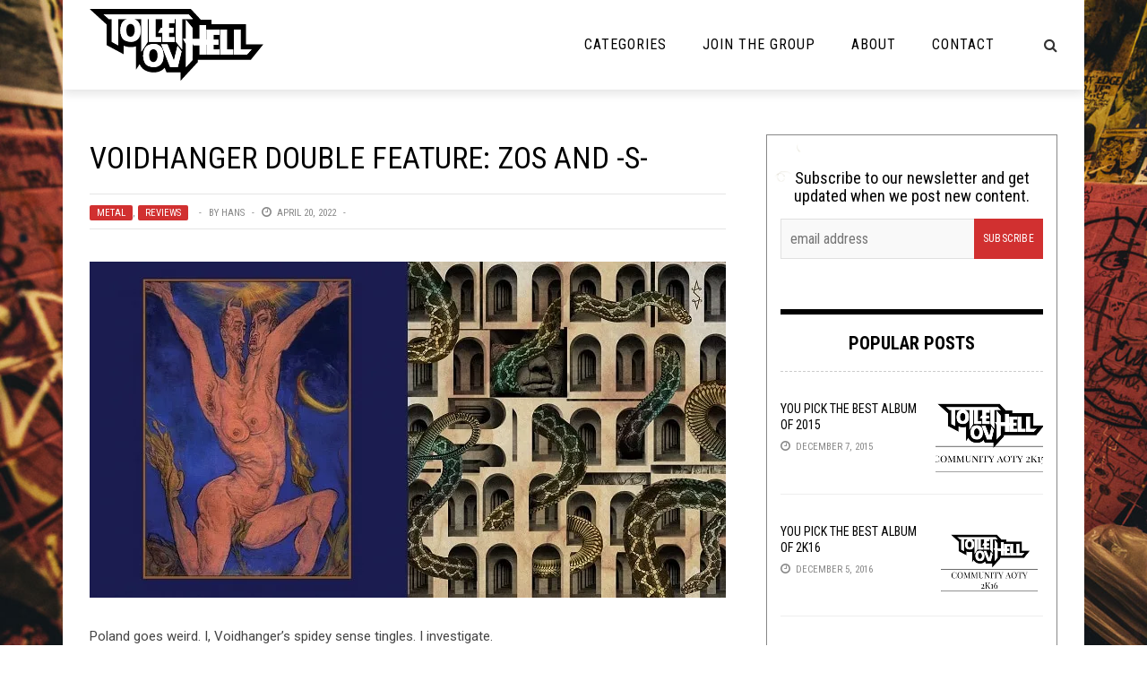

--- FILE ---
content_type: text/html; charset=utf-8
request_url: https://disqus.com/embed/comments/?base=default&f=toiletovhell&t_i=112942%20https%3A%2F%2Ftoiletovhell.com%2F%3Fp%3D112942&t_u=https%3A%2F%2Ftoiletovhell.com%2Fvoidhanger-double-feature-zos-and-s%2F&t_e=Voidhanger%20Double%20Feature%3A%20ZOS%20and%20-S-&t_d=Voidhanger%20Double%20Feature%3A%20ZOS%20and%20-S-&t_t=Voidhanger%20Double%20Feature%3A%20ZOS%20and%20-S-&s_o=default
body_size: 3279
content:
<!DOCTYPE html>

<html lang="en" dir="ltr" class="not-supported type-">

<head>
    <title>Disqus Comments</title>

    
    <meta name="viewport" content="width=device-width, initial-scale=1, maximum-scale=1, user-scalable=no">
    <meta http-equiv="X-UA-Compatible" content="IE=edge"/>

    <style>
        .alert--warning {
            border-radius: 3px;
            padding: 10px 15px;
            margin-bottom: 10px;
            background-color: #FFE070;
            color: #A47703;
        }

        .alert--warning a,
        .alert--warning a:hover,
        .alert--warning strong {
            color: #A47703;
            font-weight: bold;
        }

        .alert--error p,
        .alert--warning p {
            margin-top: 5px;
            margin-bottom: 5px;
        }
        
        </style>
    
    <style>
        
        html, body {
            overflow-y: auto;
            height: 100%;
        }
        

        #error {
            display: none;
        }

        .clearfix:after {
            content: "";
            display: block;
            height: 0;
            clear: both;
            visibility: hidden;
        }

        
    </style>

</head>
<body>
    

    
    <div id="error" class="alert--error">
        <p>We were unable to load Disqus. If you are a moderator please see our <a href="https://docs.disqus.com/help/83/"> troubleshooting guide</a>. </p>
    </div>

    
    <script type="text/json" id="disqus-forumData">{"session":{"canModerate":false,"audienceSyncVerified":false,"canReply":true,"mustVerify":false,"recaptchaPublicKey":"6LfHFZceAAAAAIuuLSZamKv3WEAGGTgqB_E7G7f3","mustVerifyEmail":false},"forum":{"aetBannerConfirmation":null,"founder":"63059761","twitterName":"","commentsLinkOne":"1 Comment","guidelines":null,"disableDisqusBrandingOnPolls":false,"commentsLinkZero":"0 Comments","disableDisqusBranding":false,"id":"toiletovhell","createdAt":"2014-07-13T19:48:31.909214","category":"Entertainment","aetBannerEnabled":false,"aetBannerTitle":null,"raw_guidelines":null,"initialCommentCount":null,"votingType":null,"daysUnapproveNewUsers":null,"installCompleted":true,"moderatorBadgeText":"I Am The Law","commentPolicyText":null,"aetEnabled":false,"channel":null,"sort":4,"description":"","organizationHasBadges":true,"newPolicy":true,"raw_description":"","customFont":null,"language":"en","adsReviewStatus":1,"commentsPlaceholderTextEmpty":null,"daysAlive":0,"forumCategory":{"date_added":"2016-01-28T01:54:31","id":4,"name":"Entertainment"},"linkColor":null,"colorScheme":"auto","pk":"3110789","commentsPlaceholderTextPopulated":null,"permissions":{},"commentPolicyLink":null,"aetBannerDescription":null,"favicon":{"permalink":"https://disqus.com/api/forums/favicons/toiletovhell.jpg","cache":"https://c.disquscdn.com/uploads/forums/311/789/favicon.png"},"name":"Toilet Ov Hell","commentsLinkMultiple":"{num} Comments","settings":{"threadRatingsEnabled":false,"adsDRNativeEnabled":false,"behindClickEnabled":false,"disable3rdPartyTrackers":false,"adsVideoEnabled":false,"adsProductVideoEnabled":false,"adsPositionBottomEnabled":false,"ssoRequired":false,"contextualAiPollsEnabled":false,"unapproveLinks":false,"adsPositionRecommendationsEnabled":false,"adsEnabled":false,"adsProductLinksThumbnailsEnabled":false,"hasCustomAvatar":true,"organicDiscoveryEnabled":true,"adsProductDisplayEnabled":false,"adsProductLinksEnabled":false,"audienceSyncEnabled":false,"threadReactionsEnabled":false,"linkAffiliationEnabled":false,"adsPositionAiPollsEnabled":false,"disableSocialShare":false,"adsPositionTopEnabled":false,"adsProductStoriesEnabled":false,"sidebarEnabled":false,"adultContent":false,"allowAnonVotes":false,"gifPickerEnabled":true,"mustVerify":true,"badgesEnabled":false,"mustVerifyEmail":true,"allowAnonPost":false,"unapproveNewUsersEnabled":false,"mediaembedEnabled":true,"aiPollsEnabled":false,"userIdentityDisabled":false,"adsPositionPollEnabled":false,"discoveryLocked":false,"validateAllPosts":false,"adsSettingsLocked":false,"isVIP":false,"adsPositionInthreadEnabled":false},"organizationId":2313781,"typeface":"auto","url":"http://www.toiletovhell.com","daysThreadAlive":0,"avatar":{"small":{"permalink":"https://disqus.com/api/forums/avatars/toiletovhell.jpg?size=32","cache":"https://c.disquscdn.com/uploads/forums/311/789/avatar32.jpg?1405297050"},"large":{"permalink":"https://disqus.com/api/forums/avatars/toiletovhell.jpg?size=92","cache":"https://c.disquscdn.com/uploads/forums/311/789/avatar92.jpg?1405297050"}},"signedUrl":"http://disq.us/?url=http%3A%2F%2Fwww.toiletovhell.com&key=0TrKi3lsV5Zv4YOEF8qZ9A"}}</script>

    <div id="postCompatContainer"><div class="comment__wrapper"><div class="comment__name clearfix"><img class="comment__avatar" src="https://c.disquscdn.com/uploads/users/25149/3581/avatar92.jpg?1494449579" width="32" height="32" /><strong><a href="">Pauline Zipzer</a></strong> &bull; 3 years ago
        </div><div class="comment__content"><p>That <b>Ferrell Lite</b> is very gouda.</p></div></div><div class="comment__wrapper"><div class="comment__name clearfix"><img class="comment__avatar" src="https://c.disquscdn.com/uploads/users/15027/6878/avatar92.jpg?1434266161" width="32" height="32" /><strong><a href="">Óðinn</a></strong> &bull; 3 years ago
        </div><div class="comment__content"><p>I camembert it.</p></div></div><div class="comment__wrapper"><div class="comment__name clearfix"><img class="comment__avatar" src="https://c.disquscdn.com/uploads/users/36361/2401/avatar92.jpg?1617215013" width="32" height="32" /><strong><a href="">eenzaamheid</a></strong> &bull; 3 years ago
        </div><div class="comment__content"><p>Always interesting stuff from them, though I feel like most of it goes over my head.  If I tried to write a review I'd basically be giving myself enough rope to be voidhanged.... ugh that hurt to type</p><p>In other news, Luciano upon his return to I, Voidhanger<br><a href="https://uploads.disquscdn.com/images/dfbb5f20d4966d236b84facee651deb7183eb15a294999364b4c4a8fcc1c46ef.gif" rel="nofollow noopener" target="_blank" title="https://uploads.disquscdn.com/images/dfbb5f20d4966d236b84facee651deb7183eb15a294999364b4c4a8fcc1c46ef.gif">https://uploads.disquscdn.c...</a></p></div></div><div class="comment__wrapper"><div class="comment__name clearfix"><img class="comment__avatar" src="https://c.disquscdn.com/uploads/users/20028/2208/avatar92.jpg?1457890014" width="32" height="32" /><strong><a href="">Brutalist_Receptacle</a></strong> &bull; 3 years ago
        </div><div class="comment__content"><p>"Zonked" is such a great English echoic word!</p><p>1959   P. Bull I know Face xi. 201<br>We found ourselves back in my flat..zonking down the drink.<br>1960   I. Cross Backward Sex 188<br>She zonked me again on the head with this hairbrush.</p></div></div><div class="comment__wrapper"><div class="comment__name clearfix"><img class="comment__avatar" src="https://c.disquscdn.com/uploads/users/18104/796/avatar92.jpg?1587822798" width="32" height="32" /><strong><a href="">megachiles</a></strong> &bull; 3 years ago
        </div><div class="comment__content"><p>This is all mighty find Hans, but I’m here to tell you that <b>Thos Ælla</b> has all the ridiculous shred a simple man like me needs.</p></div></div><div class="comment__wrapper"><div class="comment__name clearfix"><img class="comment__avatar" src="https://c.disquscdn.com/uploads/users/10708/7498/avatar92.jpg?1768599425" width="32" height="32" /><strong><a href="">Hans</a></strong> &bull; 3 years ago
        </div><div class="comment__content"><p>wanna do the companion piece about that one and Feral Light?</p></div></div><div class="comment__wrapper"><div class="comment__name clearfix"><img class="comment__avatar" src="https://c.disquscdn.com/uploads/users/18104/796/avatar92.jpg?1587822798" width="32" height="32" /><strong><a href="">megachiles</a></strong> &bull; 3 years ago
        </div><div class="comment__content"><p>Sure, but it might have to wait until the fam and I recover from this awful toddler pathogen our nephew brought up from Texas. Got yee haw’d right in the immune system.</p></div></div><div class="comment__wrapper"><div class="comment__name clearfix"><img class="comment__avatar" src="https://c.disquscdn.com/uploads/users/6305/9761/avatar92.jpg?1768423693" width="32" height="32" /><strong><a href="">Joe Thrashnkill</a></strong> &bull; 3 years ago
        </div><div class="comment__content"><p>Hans, I'm pretty late on this but I really dig the ZOS</p></div></div></div>


    <div id="fixed-content"></div>

    
        <script type="text/javascript">
          var embedv2assets = window.document.createElement('script');
          embedv2assets.src = 'https://c.disquscdn.com/embedv2/latest/embedv2.js';
          embedv2assets.async = true;

          window.document.body.appendChild(embedv2assets);
        </script>
    



    
</body>
</html>


--- FILE ---
content_type: application/javascript; charset=utf-8
request_url: https://toiletovhell.com/wp-content/plugins/login-with-ajax/ajaxify/ajaxify.js?ver=4.5.1
body_size: 797
content:

var LWA_Ajaxify = {
	ajaxifiables : {},
	is_ajaxifiable : function( $form ){
		// we can pass a jQuery object or a DOM element, but we ideally want DOM
		let form = $form instanceof jQuery ? $form[0] : $form;
		let type = false;
		Object.keys(LWA_Ajaxify.ajaxifiables).forEach( function( selector ){
			if( form.matches( selector ) ){
				type = selector;
			}
		});
		return type;
	},
	init : function() {
		document.dispatchEvent( new CustomEvent( 'lwa_ajaxify_init' ) );
		jQuery( Object.keys( LWA_Ajaxify.ajaxifiables ).join(',') ).each( function( el ){
			let $form = jQuery(this);
			$form.wrap('<div class="lwa-wrapper"></div>')
				.wrap('<div class="lwa"></div>')
				.addClass('lwa-form');
			let selector = LWA_Ajaxify.is_ajaxifiable( this );
			let ajaxify = LWA_Ajaxify.ajaxifiables[selector]; // we assume in this case it comes up positive since it's a matched selector already
			if ( ajaxify.type === 'login' ) {
				$form.append( jQuery('<input type="hidden" name="login-with-ajax" value="login">') );
			} else if ( ajaxify.type === 'register' ) {
				$form.append( jQuery('<input type="hidden" name="login-with-ajax" value="register">') );
			} else if ( ajaxify.type === 'remember' ) {
				$form.append( jQuery('<input type="hidden" name="login-with-ajax" value="remember">') );
			}
			if( ajaxify && typeof ajaxify.init == 'function' ) {
				ajaxify.init( this );
			}
		});
		jQuery(document).on('lwa_addStatusElement', function(e, form, statusElement){
			let selector = LWA_Ajaxify.is_ajaxifiable( form );
			if( selector !== false ) {
				let ajaxify = LWA_Ajaxify.ajaxifiables[selector];
				if( ajaxify && typeof ajaxify.addStatusElement == 'function' ) {
					ajaxify.addStatusElement( form, statusElement );
				}
			}
		});
		jQuery(document).on('lwa_handleStatus', function(e, response, statusElement){
			if( statusElement.hasClass('lwa-ajaxify-status') ) {
				let form = statusElement.closest('.lwa').find( Object.keys(LWA_Ajaxify.ajaxifiables).join(',') );
				if ( form.length > 0 ) {
					statusElement.show();
					let selector = LWA_Ajaxify.is_ajaxifiable( form );
					let ajaxify = LWA_Ajaxify.ajaxifiables[selector];
					if( ajaxify && typeof ajaxify.handleStatus == 'function' ) {
						ajaxify.handleStatus( response, statusElement, form );
					}
				}
			}
		});
		jQuery(document).on('lwa_pre_ajax', function(e, response, form, statusElement){
			let selector = LWA_Ajaxify.is_ajaxifiable( form );
			if( selector !== false ) {
				statusElement.hide();
				let ajaxify = LWA_Ajaxify.ajaxifiables[selector];
				if( ajaxify && typeof ajaxify.pre_ajax == 'function' ) {
					ajaxify.pre_ajax( form );
				}
			}
		});
		jQuery(document).on('lwa_register lwa_remember', function(e, response, form, statusElement){
			let selector = LWA_Ajaxify.is_ajaxifiable( form );
			if ( selector ) {
				let ajaxify = LWA_Ajaxify.ajaxifiables[selector]; // we assume in this case it comes up positive since it's a matched selector already
				if (['register', 'remember'].includes(ajaxify.type)) {
					if (response.result) {
						form.hide();
						form.find('input').val('');
					}
					if (ajaxify && typeof ajaxify[e.type] == 'function') {
						ajaxify[e.type](form);
					}
				}
			}
		});
		document.dispatchEvent( new CustomEvent( 'lwa_ajaxify_loaded' ) );
	}
};
jQuery(document).ready( LWA_Ajaxify.init );

--- FILE ---
content_type: application/javascript; charset=utf-8
request_url: https://toiletovhell.com/wp-content/themes/toiletovhell/js/scripts.js?ver=6.5.7
body_size: 145
content:
jQuery(document).ready(function($){

	var links = $('a[href*="/category/uncategorized/"]');
	links.remove();

	setTimeout(function(){
		if ($('.swp_one').length > 0) {
			//$('.swp_one').prepend('<h4>If you enjoyed this, please share it. If you didn\'t, share it anyway.</h4>');
			$('<h4 class="shareIntro">If you enjoyed this, please share it. If you didn\'t, share it anyway.</h4>').insertBefore($('.swp_one'));
		}
	}, 300);

});